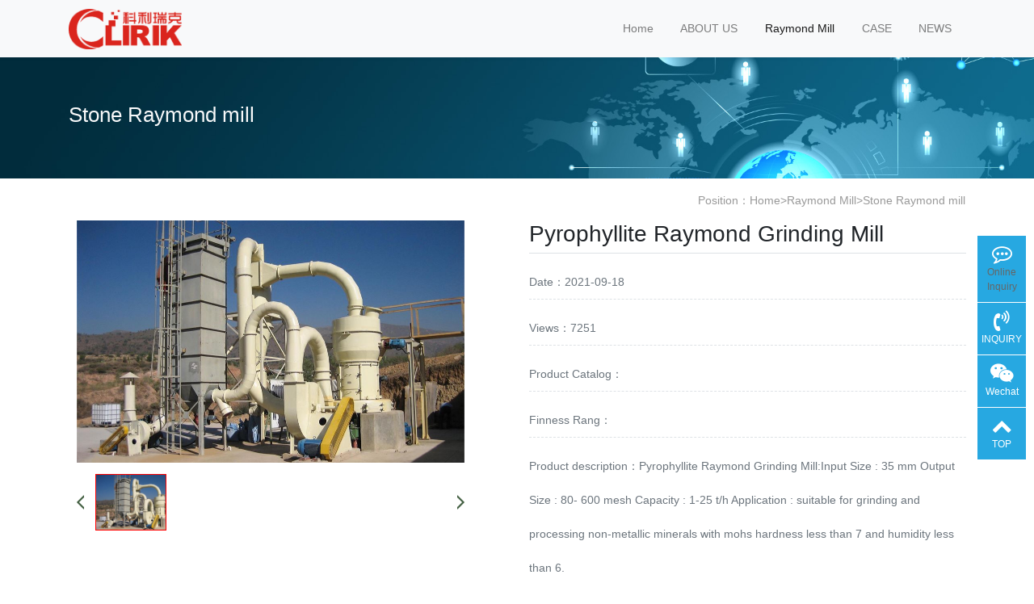

--- FILE ---
content_type: text/html; charset=utf-8
request_url: https://www.raymond-mill.com/products/Specific-Raymond-mill/Pyrophyllite-Raymond-Mill.html
body_size: 10137
content:
<!doctype html>
<html lang="zh">
<head>
	<meta charset="utf-8">
	<title>Pyrophyllite Raymond Grinding Mill-Stone Raymond mill-Clirik.-Raymond Mill,Raymond Grinding Mill,Raymond Roller Mill,Raymond Mill Price,Raymond Mill Manuf-Raymond Mill,Raymond Grinding Mill,Raymond Roller Mill,Raymond Mill Price,Raymond Mill Manufacturer</title>
	<meta name="keywords" content="Pyrophyllite,Raymond,Grinding,Mill,Input,Size,Output,80-,">
	<meta name="description" content="Pyrophyllite Raymond Grinding Mill:Input Size : 35 mm Output Size : 80- 600 mesh Capacity : 1-25 t/h Application : suitable for grinding and processing non-metallic minerals with mohs hardness less than 7 and humidity less than 6.">
	<meta name="viewport" content="width=device-width,initial-scale=1,minimum-scale=1,maximum-scale=1,shrink-to-fit=no">
	<link rel="stylesheet" href="/template/default/bootstrap/css/bootstrap.min.css" >
	<link rel="stylesheet" href="/template/default/font-awesome-4.7.0/css/font-awesome.min.css">
	<link rel="stylesheet" href="/template/default/css/aoyun.css?v=v1.3.5" >
	<link rel="stylesheet" href="/template/default/swiper-4.3.5/css/swiper.min.css">
	<link rel="stylesheet" href="/template/default/css/animate.css">
	<link rel="shortcut icon" href="/favicon.ico" type="image/x-icon">
	<script src="/template/default/js/jquery-1.12.4.min.js" ></script>
</head>
<body>

<!-- 头部导航 -->
<nav class="navbar navbar-light bg-light fixed-top navbar-expand-lg shadow-sm">
  <div class="container">
	  	<a class="navbar-brand my-1" href="/">
	      <img src="/static/upload/image/20211129/1638173395368528.png" class="logo-sm-height"  height="50">
	    </a>
	    
	    <button class="navbar-toggler" type="button" data-toggle="collapse" data-target="#navbarNav" aria-controls="navbarNav" aria-expanded="false" aria-label="Toggle navigation">
	    	<span class="navbar-toggler-icon"></span>
	    </button>
	    
	    <div class="collapse navbar-collapse justify-content-end" id="navbarNav">
	        <ul class="navbar-nav">
	       	  <li class="nav-item ">
				 <a class="nav-link" href="/" >Home</a>
	          </li>
	          
	              <li class="nav-item ">
	                <a class="nav-link" href="/about_1/">ABOUT US</a>
	              </li>
	          
	              <li class="nav-item active">
	                <a class="nav-link" href="/products/">Raymond Mill</a>
	              </li>
	          
	              <li class="nav-item ">
	                <a class="nav-link" href="/project/">CASE</a>
	              </li>
	          
	              <li class="nav-item ">
	                <a class="nav-link" href="/news/">NEWS</a>
	              </li>
	          
	      </ul>  
	    </div>
    </div>
</nav>

<!--占位导航栏-->
<div style="height:71px;" class="head-sm-height"></div>



<!-- 头部大屏 -->
<div class="jumbotron jumbotron-fluid mb-2" style="background:#e9ecef url(/static/upload/image/20180412/1523501459462835.jpg);background-size:cover;no-repeat">
  <div class="container text-light">
    <h1 class="fs-18 fs-sm-26 wow fadeInDown">Stone Raymond mill</h1>
    <p class="fs-14  fs-sm-18 wow fadeInDown"></p>
  </div>
</div>

<div class="container pages">
	<!-- 当前位置 -->
<div class="text-right position mb-3 d-none d-md-block">Position：<a href="/">Home</a>><a href="/products/">Raymond Mill</a>><a href="/products/Specific-Raymond-mill/">Stone Raymond mill</a></div>
    
    <div class="row">
       	<div class="col-12 col-lg-6 mb-5">
               <div class="view">
               	<a class="arrow-left" href="#"></a>
				<a class="arrow-right" href="#"></a>
                   <div class="swiper-container">
                       <div class="swiper-wrapper" >
                       	   <div class="swiper-slide">
                               <img src="/uploads/allimg/21/1-21091Q2063AK.jpg">
                           </div>
                           
                       </div>
                   </div>
               </div>
               
               <div class="preview mt-3">
                   <a class="arrow-left" href="#"></a>
                   <a class="arrow-right" href="#"></a>
                   <div class="swiper-container" >
                       <div class="swiper-wrapper">
                       	<div class="swiper-slide active-nav swiper-slide-active">
                               <img src="/uploads/allimg/21/1-21091Q2063AK.jpg">
                           </div>
                           
                       </div>
                   </div>
               </div>
           </div>
            
        	<div class="col-12 col-lg-6 mb-3 pr-3">
            	<h2 class="border-bottom pb-2 fs-sm-28 fs-20">Pyrophyllite Raymond Grinding Mill</h2>
                <div class="text-secondary my-3 border-bottom-dashed lh-3">
                      	Date：2021-09-18
                </div>
                <div class="text-secondary my-3 border-bottom-dashed lh-3">
                      	Views：7251
                </div>
                
                <div class="text-secondary my-3 border-bottom-dashed lh-3">
                      	Product Catalog：
                </div>
                
                <div class="text-secondary my-3 border-bottom-dashed lh-3">
                     	 Finness Rang：
                </div>
                 <div class="text-secondary my-3 border-bottom-dashed lh-3">
                     	 Product description：Pyrophyllite Raymond Grinding Mill:Input Size : 35 mm Output Size : 80- 600 mesh Capacity : 1-25 t/h Application : suitable for grinding and processing non-metallic minerals with mohs hardness less than 7 and humidity less than 6.
                </div>
                <div class="my-3 lh-3">
                	
                     <a href="//www.clirikchina.com/chat.htm" class="btn btn-danger" target="_blank">Inquiry Now</a>
                    
                </div>
            </div>
      </div>
      
      <h5 class="border-bottom border-info pb-2 mb-2"><i class="fa fa-sliders" aria-hidden="true"></i> Product Details of Pyrophyllite Raymond Grinding Mill:</h5>
      <div class="content"><strong>Input Size</strong>: &le;35 mm<br />
<strong>Output Size</strong>: 80- 600 mesh<br />
<strong>Capacity</strong>: 1-25 t/h<br />
<div>
	<strong>Application</strong>: suitable for grinding and processing non-metallic minerals with moh's hardness less than 7 and humidity less than 6.</div>
<div>
	<strong>Applicable materials:</strong>&nbsp;pyrophyllite, limestone, dolomite, dolomite, calcite, marble, talc, fluorite, gypsum stone, and other materials.</div>
<div style="text-align: center;">
	<br />
	<img alt="Pyrophyllite Raymond Grinding Mill" src="/uploads/allimg/21/1-21091Q2063AK.jpg" style="width: 100%;" title="Pyrophyllite Raymond Grinding Mill" /><br />
	&nbsp;</div>
<h2>
	Pyrophyllite</h2>
<div>
	<br />
	<strong>Pyrophyllite</strong>&nbsp;is a layered hydrated aluminosilicate clay mineral. It has a variety of shapes, such as leaf-like, fibrous, etc., and its color is usually light blue, white, or gray.</div>
<div>
	<div>
		<strong>Pyrophyllite&nbsp;</strong>is usually used in ceramics, chemicals, building materials, metallurgy, environmental protection and other industrial fields because of its insulation, acid resistance, low thermal conductivity, high melting point and high specific heat.</div>
	<div>
		Pyrophyllite is an important raw material for the manufacture of refractory materials, ceramic materials, and white cement.&nbsp;</div>
	<div style="text-align: center;">
		<br />
		<img alt="Pyrophyllite" src="/uploads/allimg/21/1-21091Q20U24R.jpg" style="width: 100%;" title="Pyrophyllite" /></div>
</div>
<br />
<br />
The texture of pyrophyllite is relatively fine and low in hardness.&nbsp;<strong>CLIRIK's Raymond Grinding Mill</strong>&nbsp;is an ideal processing equipment for pyrophyllite.<br />
<br />
<h2>
	Performance characteristics of Pyrophyllite Raymond Mill</h2>
<div>
	<div>
		<br />
		1. Capacity increased by 30- 50% compared to the similar mill such as 1700 type and 1500 type;<br />
		&nbsp;</div>
	<div>
		2. Energy consumption reduced by 40%. The best choice for large powder grinding project.<br />
		&nbsp;</div>
	<div>
		3. Low investment, high efficiency, low carbon, high degree of automation reliable performance and easy maintenance.</div>
	<br />
	4. The structure is designed in a three-dimensional form. The design is novel and special, which is convenient for installation, operation and maintenance. It has complete functions and can form a certain independent pyrophyllite grinding powder production line system.</div>
<div>
	&nbsp;</div>
<div>
	5. The grinded pyrophyllite has a uniform particle size, the particle size can be adjusted at will, and the shape is complete.</div>
<div>
	&nbsp;</div>
<div>
	6. The bearing seat is designed as an advanced integral cast steel structure, made of high-quality materials, durable, reliable in quality, and has a long service life.</div>
<div>
	&nbsp;</div>
<div>
	7. Special design of intelligent automatic control system, high degree of automation, unmanned operation on site, saving manpower and material resources investment costs.</div>
<div>
	&nbsp;</div>
<div>
	8. The overall grinding cost is very low, the processing capacity for pyrophyllite is large, the strength is high, and the output and production efficiency are very high.</div>
<div>
	&nbsp;</div>
<div>
	9. Low dust, low noise and low vibration. The production process is more green, low-carbon and environmentally friendly.<br />
	<br />
	<br />
	<h2>
		Structure of&nbsp;Pyrophyllite Raymond Grinding Mill</h2>
	<div>
		<br />
		The main structure of the pyrophyllite mill includes the&nbsp;<strong>main engine, fan, analyzer, fine powder cyclone separator and air duct. Among them, the host includes frame, blade, grinding rollers, cover, air inlet volute, grinding ring</strong>, and so on.<br />
		<br />
		<img alt="Structure of Pyrophyllite Raymond Grinding Mill" src="/uploads/allimg/21/1-21091Q211164N.jpg" style="width: 100%;" title="Structure of Pyrophyllite Raymond Grinding Mill" /><br />
		&nbsp;</div>
	<h2>
		Working Principle:</h2>
	<div>
		<br />
		The main working process of the pyrophyllite mill is to drive the central shaft to rotate through the transmission device. The upper end of the central shaft is connected to a plum blossom frame. The frame is equipped with a grinding roller device and forms a swing fulcrum. It not only revolves around the center, but also the grinding roller revolves around the grinding ring. At the same time, the grinding roller itself rotates due to friction. The lower end of the plum blossom frame is equipped with a shovel system, which is located at the lower end of the grinding roller. During the same rotation of the shovel and the grinding roller, the material is shoveled and fed between the rings of the grinding roller to form a cushion layer, which is produced by the rotation of the grinding roller The outward centrifugal force grinds the material, that is to say, the purpose of milling is achieved.<br />
		&nbsp;</div>
	<div style="text-align: center;">
		<iframe allow="accelerometer; autoplay; clipboard-write; encrypted-media; gyroscope; picture-in-picture" allowfullscreen="" frameborder="0" height="315" src="https://www.youtube.com/embed/RL4Mro54fak?controls=0" title="YouTube video player" width="560"></iframe><br />
		<br />
		<h2 style="text-align: left;">
			Parameter of Pyrophyllite Raymond Grinding Mill</h2>
		<br />
		<table border="1" cellspacing="0" style="width: 100%">
			<thead>
				<tr>
					<th scope="row" style="width: 81px;">
						Model</th>
					<th scope="col" style="width: 103px;">
						Grinding Diameter(mm)</th>
					<th scope="col" style="width: 70px;">
						Input Size(mm)</th>
					<th scope="col" style="width: 78px;">
						Output Size(mesh)</th>
					<th scope="col" style="width: 81px;">
						Power(KW)</th>
					<th scope="col" style="width: 93px;">
						Capacity(t/h)</th>
					<th scope="col" style="width: 149px;">
						Overall Dimension(mm)</th>
				</tr>
			</thead>
			<tbody>
				<tr>
					<th scope="row" style="width: 81px;">
						YGM9720</th>
					<td style="width: 103px; text-align: center;">
						970</td>
					<td style="width: 70px; text-align: center;">
						20</td>
					<td style="width: 78px; text-align: center;">
						80-600</td>
					<td style="width: 81px; text-align: center;">
						97</td>
					<td style="width: 93px; text-align: center;">
						1.5-7.5</td>
					<td style="width: 149px; text-align: center;">
						8200*6010*7200</td>
				</tr>
				<tr>
					<th scope="row" style="width: 81px;">
						YGM1280</th>
					<td style="width: 103px; text-align: center;">
						1280</td>
					<td style="width: 70px; text-align: center;">
						20</td>
					<td style="width: 78px; text-align: center;">
						80-600</td>
					<td style="width: 81px; text-align: center;">
						145</td>
					<td style="width: 93px; text-align: center;">
						2-10</td>
					<td style="width: 149px; text-align: center;">
						8500*7500*8200</td>
				</tr>
				<tr>
					<th scope="row" style="width: 81px;">
						YGM1300</th>
					<td style="width: 103px; text-align: center;">
						1300</td>
					<td style="width: 70px; text-align: center;">
						20</td>
					<td style="width: 78px; text-align: center;">
						80-400</td>
					<td style="width: 81px; text-align: center;">
						222</td>
					<td style="width: 93px; text-align: center;">
						2-14</td>
					<td style="width: 149px; text-align: center;">
						10100*9300*8330</td>
				</tr>
				<tr>
					<th scope="row" style="width: 81px;">
						YGM1620</th>
					<td style="width: 103px; text-align: center;">
						1620</td>
					<td style="width: 70px; text-align: center;">
						30</td>
					<td style="width: 78px; text-align: center;">
						80-400</td>
					<td style="width: 81px; text-align: center;">
						322</td>
					<td style="width: 93px; text-align: center;">
						2.5-18</td>
					<td style="width: 149px; text-align: center;">
						10250*8090*10510</td>
				</tr>
				<tr>
					<th scope="row" style="width: 81px;">
						YGM1720</th>
					<td style="width: 103px; text-align: center;">
						1720</td>
					<td style="width: 70px; text-align: center;">
						35</td>
					<td style="width: 78px; text-align: center;">
						80-325</td>
					<td style="width: 81px; text-align: center;">
						442</td>
					<td style="width: 93px; text-align: center;">
						6-30</td>
					<td style="width: 149px; text-align: center;">
						12500*12250*10400</td>
				</tr>
				<tr>
					<th scope="row" style="width: 81px;">
						YGM2150</th>
					<td style="width: 103px; text-align: center;">
						2150</td>
					<td style="width: 70px; text-align: center;">
						35</td>
					<td style="width: 78px; text-align: center;">
						80-325</td>
					<td style="width: 81px; text-align: center;">
						572</td>
					<td style="width: 93px; text-align: center;">
						12-40</td>
					<td style="width: 149px; text-align: center;">
						12000*11600*11000</td>
				</tr>
			</tbody>
		</table>
	</div>
	<br />
	<h2>
		More about&nbsp;Pyrophyllite</h2>
	<div>
		&nbsp;</div>
	<h3>
		Pyrophyllite composition:</h3>
	<div>
		Pyrophyllite often contains mechanical mixtures such as quartz and sericite, and contains impurities such as iron oxide, calcium oxide, magnesium oxide, and potassium oxide. The chemical formula of pyrophyllite is Al2Si4H2012 and the structural formula is Al2[Si4O10(OH)2]. The theoretical chemical composition of AI203 content is 28.3%, SiO2 content is 66.7%, and H2O content is 5.0%.</div>
	<div>
		&nbsp;</div>
	<h3>
		Pyrophyllite properties:</h3>
	<div>
		Pyrophyllite is generally white, gray, light blue, light yellow, light green and greenish brown; transparent to translucent; pearly luster on fresh surface; oily feeling when touched; hardness 1.5; specific gravity 2.65~2.90g/cm3; melting point 1700&deg;C.</div>
	<div>
		&nbsp;</div>
	<h3>
		Pyrophyllite uses:</h3>
	<div>
		Pyrophyllite is widely used as an admixture for refractory materials, ceramics, building materials, glass fibers, insecticides, molecular sieves, and rubber due to its insulation, acid resistance, low thermal conductivity, high melting point and high specific heat. , Paper, paint, plastics, candy, medicine, etc., in addition to synthetic diamonds, petroleum, electrical, etc. also have applications; it can also be used as high-level paving stones.</div>
	<div>
		&nbsp;</div>
	<div style="margin-left: 40px;">
		<strong>Refractory</strong></div>
	<div style="margin-left: 40px;">
		Pyrophyllite is used in refractories</div>
	<div style="margin-left: 40px;">
		Pyrophyllite contains silicon dioxide and aluminum trioxide. It does not melt when heated. It is a raw material for the manufacture of aluminum silicate refractories. Due to the wide range of refractory materials, it is necessary to add some other characteristic minerals to the pyrophyllite mineral material to form a new refractory material; if the mullite mineral material is added, the product can improve the impact strength and density of the product , Heat resistance, refractoriness, corrosion resistance and slag resistance; adding zircon mineral as a refractory material, this refractory material has good durability, and has strong corrosion resistance to metals and slag.</div>
	<div style="margin-left: 40px;">
		&nbsp;</div>
	<div style="margin-left: 40px;">
		<strong>Ceramic industry</strong></div>
	<div style="margin-left: 40px;">
		Pyrophyllite is used in the ceramic industry</div>
	<div style="margin-left: 40px;">
		Pyrophyllite mineral materials have high mechanical strength, good heat resistance, high whiteness, and small shrinkage at high temperatures. The addition of pyrophyllite to the ceramic blank can reduce the firing temperature, shorten the drying time, increase the firing strength, and reduce glaze defects. The ceramic courtyard is beautiful and is a good raw material for making ceramics.</div>
	<div style="margin-left: 40px;">
		&nbsp;</div>
	<div style="margin-left: 40px;">
		<strong>Insecticide</strong></div>
	<div style="margin-left: 40px;">
		Pyrophyllite used as insecticide carrier</div>
	<div style="margin-left: 40px;">
		Pyrophyllite powder has the characteristics of high whiteness, mostly flaky particles, small bulk density, good fluidity, medium adsorption, low hygroscopicity, dispersibility, general wettability, good suspension and partial acidity, etc. It can meet the requirements of pesticides and insecticides for bulk density, adsorption, suspension and acidity of fillers (carriers).</div>
	<div style="margin-left: 40px;">
		&nbsp;</div>
	<div style="margin-left: 40px;">
		<strong>Paint industry</strong></div>
	<div style="margin-left: 40px;">
		Pyrophyllite is used as paint filler</div>
	<div style="margin-left: 40px;">
		Pyrophyllite can meet the color, hiding power, reinforcement and suspension requirements of coatings for fillers; at the same time, it can also meet the reinforcement performance of composite plastics for fillers and give special functions (such as stagnation) requirements.</div>
	<div style="margin-left: 40px;">
		&nbsp;</div>
	<div style="margin-left: 40px;">
		<strong>Solid sealing and pressure transmission materials</strong></div>
	<div style="margin-left: 40px;">
		Pyrophyllite is used for pressure transmission and sealing medium</div>
	<div style="margin-left: 40px;">
		Pyrophyllite molecular layers are easy to slide and cause creep, and the hardness itself is low, and it has relatively low shear strength and good electrical and thermal insulation. It is cheap and easy to obtain. It is often used as a pressure transmission sealing medium in the high-pressure synthesis industry. Raw materials are widely used.</div>
	<div style="margin-left: 40px;">
		&nbsp;</div>
	<div style="margin-left: 40px;">
		<strong>Crafts</strong></div>
	<div style="margin-left: 40px;">
		The translucent pyrophyllite with beautiful color and pattern, waxy or pearly luster, is a valuable raw material for carving crafts, such as Shoushan stone, bluestone, bloodstone, frozen stone and so on. The works of art include incense burners, smoking accessories, beads, seals, stone figurines, vases, decorative stones, etc., with bright colors, dazzling brilliance, no cracks, high strength, moderate hardness, good transparency, and less impurities.</div>
	<div style="margin-left: 40px;">
		&nbsp;</div>
	<div style="margin-left: 40px;">
		<strong>Paper industry</strong></div>
	<div style="margin-left: 40px;">
		Pyrophyllite is used as a filler in papermaking</div>
	<div style="margin-left: 40px;">
		Pyrophyllite is used as a paper-making filler, which can increase the density, smoothness, uniformity, softness and printability of paper.</div>
	<div style="margin-left: 40px;">
		&nbsp;</div>
	<div style="margin-left: 40px;">
		<strong>Other</strong></div>
	<div style="margin-left: 40px;">
		Pyrophyllite is used for plastic rubber filler</div>
	<div style="margin-left: 40px;">
		Pyrophyllite is used in candy filler</div>
	<div style="margin-left: 40px;">
		Pyrophyllite can also be used for plastic and rubber fillers; fillers and brighteners for white cotton cloth and fireproof cloth; fillers and lubricants for candy and medicine; cosmetic ingredients; raw materials for enamel glaze; admixtures for welding rods; colored pencil cores with pyrophyllite, Can increase the slippery when writing.</div>
</div>
<br />
</div>
      
      <div class="text-secondary lh-2">
			<p>PRE：<a href="/products/Specific-Raymond-mill/Feldspar-Raymond-Mill.html">Feldspar Raymond Mill</a></p>
			<p>NEXT：<a href="/products/Specific-Raymond-mill/466.html">Quartz Raymond mill(Raymond roller mill）</a></p>
      </div>
</div>

<!-- 
<div class="container">
	<div class="shadow-sm p-3 my-5 bg-white rounded">
		<h4>发表评论：</h4>
		<form class="my-4" onsubmit="return submitcomment(this);" data-action="/comment/add/?contentid=419" >
		        <div class="form-group">
		            <textarea name="comment" id="comment" class="form-control" placeholder="请输入评论内容"></textarea>
		        </div>
		        
		        
		        <div class="form-group">
		            <div class="row">
		                <div class="col-6 col-md-3">
		                    <input type="text" name="checkcode" required id="checkcode" class="form-control" placeholder="请输入验证码">
		                </div>
		                <div class="col-6  col-md-3">
		                    <img title="点击刷新" class="codeimg"  style="height:33px;" src="/core/code.php" onclick="this.src='/core/code.php?'+Math.round(Math.random()*10);" />
		                </div>
		            </div>
		        </div>
		        
		        
		        <div class="form-group">
		           <button type="submit" class="btn btn-info mb-2">提交评论</button>
		        </div>
		    </form>
		    
		    
		    <h4>评论记录：</h4>
		      <a name="comment"></a>
		     
		  
		  <!-- 分页 -->
			
			   	<div class="text-center my-5 text-secondary">Noting！</div>
			
	</div>
</div>

<!-- 评论回复弹框 -->
<div class="modal" tabindex="-1" role="dialog" id="reply">
  <div class="modal-dialog">
    <div class="modal-content">
    
      <div class="modal-header">
        <h5 class="modal-title">回复评论：</h5>
        <button type="button" class="close" data-dismiss="modal" aria-label="Close">
          <span aria-hidden="true">&times;</span>
        </button>
      </div>
      
      <form  onsubmit="return submitcomment(this);" data-action=""  id="replyform">
	      <div class="modal-body">
		         <div class="form-group">
		             <textarea name="comment" id="comment" class="form-control" placeholder="请输入评论内容"></textarea>
		         </div>
		         
		         <div class="form-group">
		             <div class="row">
		                 <div class="col-6">
		                     <input type="text" name="checkcode" required id="checkcode" class="form-control" placeholder="请输入验证码">
		                 </div>
		                 <div class="col-6">
		                     <img title="点击刷新" class="codeimg" style="height:33px;" src="/core/code.php" onclick="this.src='/core/code.php?'+Math.round(Math.random()*10);" />
		                 </div>
		             </div>
		         </div>
		         
	      </div>
	      <div class="modal-footer">
	        <button type="button" class="btn btn-secondary" data-dismiss="modal">关闭</button>
	        <button type="submit" class="btn btn-info">提交评论</button>
	      </div>
       </form>
    </div>
  </div>
</div>


<script>

//评论回复弹框
$('.replybtn').on("click",function(){ 
	var url=$(this).data("action");
	$("#reply").modal("show");	
	$("#replyform").data("action",url);
});

//提交评论
function submitcomment(obj){
  var url= $(obj).data("action");
  var comment=$(obj).find("#comment").val();
  var checkcode=$(obj).find("#checkcode").val();
  
  $.ajax({
    type: 'POST',
    url: url,
    dataType: 'json',
    data: {
    	comment: comment,
    	checkcode: checkcode
    },
    success: function (response, status) {
      if(response.code){
    	 alert(response.data);
		 $(obj)[0].reset(); 
		 $(".modal").modal("hide");	
		 window.location.reload()
      }else{
    	 if(response.tourl!=""){
    		 if(confirm(response.data+'是否立即跳转登录？')){
    			 location.href=response.tourl; 
   	   	     }
    	 }
    	 $('.codeimg').click();//更新验证码
      }
    },
    error:function(xhr,status,error){
      alert('返回数据异常！');
    }
  });
  return false;
}
</script>




 -->
    

<script src="/template/default/swiper-4.3.5/js/swiper.min.js"></script>
<script>
var viewSwiper = new Swiper('.view .swiper-container', {
	on:{
		slideChangeTransitionStart: function() {
		    updateNavPosition()
	    }
	}
})

$('.view .arrow-left,.preview .arrow-left').on('click', function(e) {
	e.preventDefault()
	if (viewSwiper.activeIndex == 0) {
		viewSwiper.slideTo(viewSwiper.slides.length - 1, 1000);
		return
	}
	viewSwiper.slidePrev()
})
$('.view .arrow-right,.preview .arrow-right').on('click', function(e) {
	e.preventDefault()
	if (viewSwiper.activeIndex == viewSwiper.slides.length - 1) {
		viewSwiper.slideTo(0, 1000);
		return
	}
	viewSwiper.slideNext()
})

var previewSwiper = new Swiper('.preview .swiper-container', {
	//visibilityFullFit: true,
	slidesPerView: 'auto',
	allowTouchMove: false,
	on:{
		tap: function() {
		    viewSwiper.slideTo(previewSwiper.clickedIndex)
	  }
	}
})

function updateNavPosition() {
		$('.preview .active-nav').removeClass('active-nav')
		var activeNav = $('.preview .swiper-slide').eq(viewSwiper.activeIndex).addClass('active-nav')
		if (!activeNav.hasClass('swiper-slide-visible')) {
			if (activeNav.index() > previewSwiper.activeIndex) {
				var thumbsPerNav = Math.floor(previewSwiper.width / activeNav.width()) - 1
				previewSwiper.slideTo(activeNav.index() - thumbsPerNav)
			} else {
				previewSwiper.slideTo(activeNav.index())
			}
		}
	}
</script>


<div class="footer mt-3 pt-5 border-top text-secondary bg-light">
	<div class="container">
    	<div class="row pb-5">
            <div class="col-12 col-md-5">
            	<h5>Shanghai Clirik Machinery Co., Ltd.</h5>
                <ul class="lh-2">
                	<li>Company: Shanghai Clirik Machinery Co,.ltd.  </li>
                   
                    <li>Address: No.19, Fuqing Rd, Pudong New Area, Shanghai, China. </li>
                </ul>
            </div>
            <div class="col-12 col-md-5">
            	<div class="mt-4 d-block d-md-none"></div>
                
            	<h5>Contact Us</h5>
                <ul class="lh-2">
                    <li>Tel/WhatsApp/WeChat: +86-13512155195 </li>
                    <li>Email: sales@clirik.com </li>
                    <li>Q&nbsp;&nbsp;Q: 897333576 </li>
                </ul>
            </div>
            <div class="col-12 col-md-2 text-center d-none d-md-block">
            	<p class="code"><img src="/core/qrcode.php?string=https%3A%2F%2Fwww.raymond-mill.com%2Fproducts%2FSpecific-Raymond-mill%2FPyrophyllite-Raymond-Mill.html" class="qrcode" alt="二维码"> </p>
                <p class="small">Mobile Access</p>
            </div>
        </div>
	</div>
    <div class="copyright border-top lh-3 text-center  d-none d-md-block">
    	Copyright © 2018-2020 Clirik All Rights Reserved.
    </div>
</div>

<!-- 占位 -->
<div style="height:49px;" class="d-block d-sm-none"></div>

<!-- 手机底部导航 -->
<div class="container-fluid bg-info fixed-bottom d-block d-sm-none">
    <div class="row">
        <div class="col-4 p-0 text-center border-right">
            <a href="tel:13917147829" class="text-light d-block pt-3 pb-3"><i class="fa fa-phone" aria-hidden="true"></i> Tel</a>
        </div>
        <div class="col-4 p-0 text-center border-right">
            <a target="_blank" href="http://wpa.qq.com/msgrd?v=3&uin=897333576&site=qq&menu=yes" class="text-light d-block pt-3 pb-3"><i class="fa fa-qq" aria-hidden="true"></i> Online Chat</a>
        </div>
        <div class="col-4 p-0 text-center">
			
            <a href="/about_1/" class="text-light d-block pt-3 pb-3"><i class="fa fa-location-arrow" aria-hidden="true"></i> ABOUT US</a>
			
        </div>
    </div>
</div>

<!-- 在线客服 -->
<div class="online d-none d-md-block">
	<dl>
		<dd><i class="fa fa-commenting-o"></i></dd>
		<dd><a href="//www.clirikchina.com/chat.htm" target="_blank" > Online Inquiry</a></dd>
	</dl>
    
	<dl>
		<dt style="width:300px;">
        	<h3><i class="fa fa-volume-control-phone"></i>ONLINE INQUIRY<span class="remove"><i class="fa fa-remove"></i></span></h3>
            <p>Please enter your message.</p>
            <form method="post" action="https://www.shclirik.com/e/enews/index.php" id="form1">
				<p><input type="text" name="name" id="name" autocomplete="off"  placeholder="Your Name" required maxlength="30"></p>
				<p><input type="text" name="title" id="title" autocomplete="off"  placeholder="Your Email" required maxlength="50"></p>
            	<p><input type="text" name="mycall" id="tel" autocomplete="off"  placeholder="Your telephone number" required maxlength="30"></p>
				<input name="enews" type="hidden" value="AddFeedback">
				<input type=hidden name='bid' value='16'>
				<input type=hidden name='ecmsfrom' value='http://www.raymond-mill.com'>
                <p><button type="submit">INQUIRY NOW</button></p>
            </form>
        </dt>
		<dd><i class="fa fa-volume-control-phone" aria-hidden="true"></i></dd>
		<dd>INQUIRY</dd>
	</dl>
    
    <dl>
		<dt style="width:200px;">
        	<h3><i class="fa fa-weixin" aria-hidden="true"></i>Scan Wechat<span class="remove"><i class="fa fa-remove"></i></span></h3>
           	<p><img src="/static/upload/image/20211201/1638321606317758.jpg " width="100%"></p>
        </dt>
		<dd><i class="fa fa-weixin" aria-hidden="true"></i></dd>
		<dd>Wechat</dd>
	</dl>
    
	<dl class="scroll-top">
		<dd><i class="fa fa-chevron-up"></i></dd>
		<dd>TOP</dd>
	</dl>
</div>

<script src="/template/default/js/popper.min.js"></script>
<script src="/template/default/bootstrap/js/bootstrap.min.js"></script>
<script src="/template/default/js/wow.min.js"></script>
<script src="/template/default/js/aoyun.js?v=v1.2.2"></script>
<script>
//ajax提交表单
// function subform(obj){
//   var data = $('#form1').serialize();
//   console.log(data);
//   $.ajax({
//     type: 'POST',
//     url:'http://crm.shclirik.cn/index.php/liuyan/index',
//     dataType: "jsonp",
//     data:data,
//     success: function (res) {
// 		console.log(res);
// 		alert('success')
      
//     },
//     error:function(res){
// 		console.log(res);
//       alert('error');
//     }
//   });
//   return false;
// }
// </script>



<script>(function() {var _53code = document.createElement("script");_53code.src = "https://tb.53kf.com/code/code/10144437/10";var s = document.getElementsByTagName("script")[0]; s.parentNode.insertBefore(_53code, s);})();</script>
</body>
</html>
